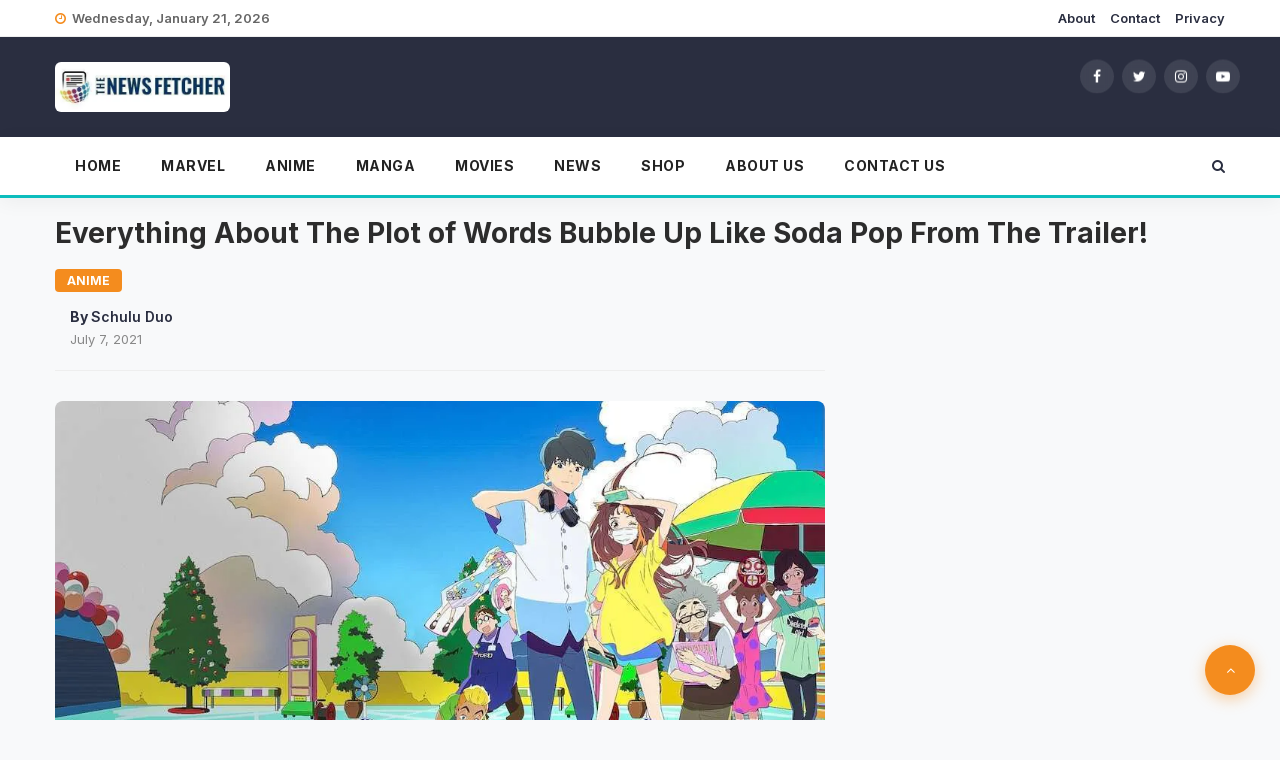

--- FILE ---
content_type: text/html; charset=UTF-8
request_url: https://thenewsfetcher.com/plot-of-words-bubble-up-like-soda-pop-trailer/
body_size: 24596
content:
<!doctype html><html lang="en-US"><head><script data-no-optimize="1">var litespeed_docref=sessionStorage.getItem("litespeed_docref");litespeed_docref&&(Object.defineProperty(document,"referrer",{get:function(){return litespeed_docref}}),sessionStorage.removeItem("litespeed_docref"));</script> <meta charset="UTF-8"><meta name="viewport" content="width=device-width, initial-scale=1"><link rel="profile" href="https://gmpg.org/xfn/11"><link rel="preconnect" href="https://fonts.googleapis.com"><link rel="preconnect" href="https://fonts.gstatic.com" crossorigin><meta name='robots' content='index, follow, max-image-preview:large, max-snippet:-1, max-video-preview:-1' /><title>Everything About The Plot of Words Bubble Up Like Soda Pop From The Trailer!</title><meta name="description" content="The trailer for Words Bubble Up Like Soda Pop was released on the 22nd of June 2021. And we can&#039;t stop raving over it! The movie exudes an" /><link rel="canonical" href="https://thenewsfetcher.com/plot-of-words-bubble-up-like-soda-pop-trailer/" /><meta property="og:locale" content="en_US" /><meta property="og:type" content="article" /><meta property="og:title" content="Everything About The Plot of Words Bubble Up Like Soda Pop From The Trailer!" /><meta property="og:description" content="The trailer for Words Bubble Up Like Soda Pop was released on the 22nd of June 2021. And we can&#039;t stop raving over it! The movie exudes an" /><meta property="og:url" content="https://thenewsfetcher.com/plot-of-words-bubble-up-like-soda-pop-trailer/" /><meta property="og:site_name" content="The News Fetcher" /><meta property="article:publisher" content="https://fb.com/thenewsfetcher" /><meta property="article:published_time" content="2021-07-07T19:17:38+00:00" /><meta property="article:modified_time" content="2021-07-23T09:36:28+00:00" /><meta property="og:image" content="https://thenewsfetcher.com/wp-content/uploads/2021/07/AAAABfQT54sbyYPOgZIn09j3-HoGIqC08WIsuxBQT32nkrQHhFzeQ5f-Tu8YQ0CX7xzrLssyuX-PTXtgH8XWV3ZQz-lkEUNH.jpg" /><meta property="og:image:width" content="1024" /><meta property="og:image:height" content="576" /><meta property="og:image:type" content="image/jpeg" /><meta name="author" content="Schulu Duo" /><meta name="twitter:card" content="summary_large_image" /><meta name="twitter:creator" content="@thenewsfetcher" /><meta name="twitter:site" content="@thenewsfetcher" /><meta name="twitter:label1" content="Written by" /><meta name="twitter:data1" content="Schulu Duo" /><meta name="twitter:label2" content="Est. reading time" /><meta name="twitter:data2" content="3 minutes" /> <script type="application/ld+json" class="yoast-schema-graph">{"@context":"https://schema.org","@graph":[{"@type":"NewsArticle","@id":"https://thenewsfetcher.com/plot-of-words-bubble-up-like-soda-pop-trailer/#article","isPartOf":{"@id":"https://thenewsfetcher.com/plot-of-words-bubble-up-like-soda-pop-trailer/"},"author":{"name":"Schulu Duo","@id":"https://thenewsfetcher.com/#/schema/person/2123fa15c14b92bd66968c362c06a837"},"headline":"Everything About The Plot of Words Bubble Up Like Soda Pop From The Trailer!","datePublished":"2021-07-07T19:17:38+00:00","dateModified":"2021-07-23T09:36:28+00:00","mainEntityOfPage":{"@id":"https://thenewsfetcher.com/plot-of-words-bubble-up-like-soda-pop-trailer/"},"wordCount":397,"commentCount":0,"publisher":{"@id":"https://thenewsfetcher.com/#organization"},"image":{"@id":"https://thenewsfetcher.com/plot-of-words-bubble-up-like-soda-pop-trailer/#primaryimage"},"thumbnailUrl":"https://thenewsfetcher.com/wp-content/uploads/2021/07/AAAABfQT54sbyYPOgZIn09j3-HoGIqC08WIsuxBQT32nkrQHhFzeQ5f-Tu8YQ0CX7xzrLssyuX-PTXtgH8XWV3ZQz-lkEUNH.jpg","keywords":["Netflix anime","Netflix anime movies","Words Bubble Up Like Soda Pop"],"articleSection":["Anime"],"inLanguage":"en-US","potentialAction":[{"@type":"CommentAction","name":"Comment","target":["https://thenewsfetcher.com/plot-of-words-bubble-up-like-soda-pop-trailer/#respond"]}],"copyrightYear":"2021","copyrightHolder":{"@id":"https://thenewsfetcher.com/#organization"}},{"@type":"WebPage","@id":"https://thenewsfetcher.com/plot-of-words-bubble-up-like-soda-pop-trailer/","url":"https://thenewsfetcher.com/plot-of-words-bubble-up-like-soda-pop-trailer/","name":"Everything About The Plot of Words Bubble Up Like Soda Pop From The Trailer!","isPartOf":{"@id":"https://thenewsfetcher.com/#website"},"primaryImageOfPage":{"@id":"https://thenewsfetcher.com/plot-of-words-bubble-up-like-soda-pop-trailer/#primaryimage"},"image":{"@id":"https://thenewsfetcher.com/plot-of-words-bubble-up-like-soda-pop-trailer/#primaryimage"},"thumbnailUrl":"https://thenewsfetcher.com/wp-content/uploads/2021/07/AAAABfQT54sbyYPOgZIn09j3-HoGIqC08WIsuxBQT32nkrQHhFzeQ5f-Tu8YQ0CX7xzrLssyuX-PTXtgH8XWV3ZQz-lkEUNH.jpg","datePublished":"2021-07-07T19:17:38+00:00","dateModified":"2021-07-23T09:36:28+00:00","description":"The trailer for Words Bubble Up Like Soda Pop was released on the 22nd of June 2021. And we can't stop raving over it! The movie exudes an","breadcrumb":{"@id":"https://thenewsfetcher.com/plot-of-words-bubble-up-like-soda-pop-trailer/#breadcrumb"},"inLanguage":"en-US","potentialAction":[{"@type":"ReadAction","target":["https://thenewsfetcher.com/plot-of-words-bubble-up-like-soda-pop-trailer/"]}]},{"@type":"ImageObject","inLanguage":"en-US","@id":"https://thenewsfetcher.com/plot-of-words-bubble-up-like-soda-pop-trailer/#primaryimage","url":"https://thenewsfetcher.com/wp-content/uploads/2021/07/AAAABfQT54sbyYPOgZIn09j3-HoGIqC08WIsuxBQT32nkrQHhFzeQ5f-Tu8YQ0CX7xzrLssyuX-PTXtgH8XWV3ZQz-lkEUNH.jpg","contentUrl":"https://thenewsfetcher.com/wp-content/uploads/2021/07/AAAABfQT54sbyYPOgZIn09j3-HoGIqC08WIsuxBQT32nkrQHhFzeQ5f-Tu8YQ0CX7xzrLssyuX-PTXtgH8XWV3ZQz-lkEUNH.jpg","width":1024,"height":576,"caption":"Words Pop Up Like Soda Pop"},{"@type":"BreadcrumbList","@id":"https://thenewsfetcher.com/plot-of-words-bubble-up-like-soda-pop-trailer/#breadcrumb","itemListElement":[{"@type":"ListItem","position":1,"name":"Home","item":"https://thenewsfetcher.com/"},{"@type":"ListItem","position":2,"name":"Everything About The Plot of Words Bubble Up Like Soda Pop From The Trailer!"}]},{"@type":"WebSite","@id":"https://thenewsfetcher.com/#website","url":"https://thenewsfetcher.com/","name":"The News Fetcher","description":"Authentic News, Always.","publisher":{"@id":"https://thenewsfetcher.com/#organization"},"alternateName":"News Fetcher","potentialAction":[{"@type":"SearchAction","target":{"@type":"EntryPoint","urlTemplate":"https://thenewsfetcher.com/?s={search_term_string}"},"query-input":{"@type":"PropertyValueSpecification","valueRequired":true,"valueName":"search_term_string"}}],"inLanguage":"en-US"},{"@type":"Organization","@id":"https://thenewsfetcher.com/#organization","name":"The News Fetcher","alternateName":"News Fetcher","url":"https://thenewsfetcher.com/","logo":{"@type":"ImageObject","inLanguage":"en-US","@id":"https://thenewsfetcher.com/#/schema/logo/image/","url":"https://thenewsfetcher.com/wp-content/uploads/2020/09/The-News-Fetcher-9.png","contentUrl":"https://thenewsfetcher.com/wp-content/uploads/2020/09/The-News-Fetcher-9.png","width":500,"height":500,"caption":"The News Fetcher"},"image":{"@id":"https://thenewsfetcher.com/#/schema/logo/image/"},"sameAs":["https://fb.com/thenewsfetcher","https://x.com/thenewsfetcher","https://mastodon.social/@TheNewsFetcher","https://www.instagram.com/thenewsfetcher","https://in.linkedin.com/company/the-news-fetcher1","https://br.pinterest.com/thenewsfetchermedia/","https://www.youtube.com/@TheNewsFetcher","https://internshala.com/company/the-news-fetcher-1657360184/"],"description":"TheNewsFetcher.com is a wholly owned subsidiary of Neoteric Freeform Media LLP. At The News Fetcher we strive to be a reliable, respected, and authentic source of entertainment news and analysis.","email":"thenewsfetcher@gmail.com","telephone":"8527446048","legalName":"Neoteric Freeform Media LLP","foundingDate":"2019-01-07","numberOfEmployees":{"@type":"QuantitativeValue","minValue":"1","maxValue":"10"},"publishingPrinciples":"https://thenewsfetcher.com/publishing-principles/","ownershipFundingInfo":"https://thenewsfetcher.com/ownership-and-funding-information/","actionableFeedbackPolicy":"https://thenewsfetcher.com/verification-and-fact-checking-policy/","correctionsPolicy":"https://thenewsfetcher.com/dmcaremoval/","ethicsPolicy":"https://thenewsfetcher.com/ethics-policy/","diversityPolicy":"https://thenewsfetcher.com/diversification-and-correction-policy/","diversityStaffingReport":"https://thenewsfetcher.com/diversity-staffing-report/"},{"@type":"Person","@id":"https://thenewsfetcher.com/#/schema/person/2123fa15c14b92bd66968c362c06a837","name":"Schulu Duo","description":"I love Netflix documentaries and listening to true crime podcasts. Anything out of the ordinary piques my interest!","sameAs":["https://www.instagram.com/schulu__/","https://www.linkedin.com/in/schulu-duo-b21254196/","https://www.youtube.com/channel/UC8S3aGaKyZKr7T4W9x5Ez6g"],"url":"https://thenewsfetcher.com/author/schulu-duo/"}]}</script> <link rel='dns-prefetch' href='//sdk.cashfree.com' /><link rel='dns-prefetch' href='//www.googletagmanager.com' /><link rel='dns-prefetch' href='//fonts.googleapis.com' /><link rel="alternate" type="application/rss+xml" title="The News Fetcher &raquo; Feed" href="https://thenewsfetcher.com/feed/" /><style id='wp-img-auto-sizes-contain-inline-css'>img:is([sizes=auto i],[sizes^="auto," i]){contain-intrinsic-size:3000px 1500px}
/*# sourceURL=wp-img-auto-sizes-contain-inline-css */</style><style id="litespeed-ccss">:root{--wp-block-synced-color:#7a00df;--wp-block-synced-color--rgb:122,0,223;--wp-bound-block-color:var(--wp-block-synced-color);--wp-editor-canvas-background:#ddd;--wp-admin-theme-color:#007cba;--wp-admin-theme-color--rgb:0,124,186;--wp-admin-theme-color-darker-10:#006ba1;--wp-admin-theme-color-darker-10--rgb:0,107,160.5;--wp-admin-theme-color-darker-20:#005a87;--wp-admin-theme-color-darker-20--rgb:0,90,135;--wp-admin-border-width-focus:2px}:root{--wp--preset--font-size--normal:16px;--wp--preset--font-size--huge:42px}.screen-reader-text{border:0;clip-path:inset(50%);height:1px;margin:-1px;overflow:hidden;padding:0;position:absolute;width:1px;word-wrap:normal!important}.screen-reader-text{clip:rect(1px,1px,1px,1px);word-wrap:normal!important;border:0;clip-path:inset(50%);height:1px;margin:-1px;overflow:hidden;overflow-wrap:normal!important;padding:0;position:absolute!important;width:1px}:root{--wp--preset--aspect-ratio--square:1;--wp--preset--aspect-ratio--4-3:4/3;--wp--preset--aspect-ratio--3-4:3/4;--wp--preset--aspect-ratio--3-2:3/2;--wp--preset--aspect-ratio--2-3:2/3;--wp--preset--aspect-ratio--16-9:16/9;--wp--preset--aspect-ratio--9-16:9/16;--wp--preset--color--black:#000000;--wp--preset--color--cyan-bluish-gray:#abb8c3;--wp--preset--color--white:#ffffff;--wp--preset--color--pale-pink:#f78da7;--wp--preset--color--vivid-red:#cf2e2e;--wp--preset--color--luminous-vivid-orange:#ff6900;--wp--preset--color--luminous-vivid-amber:#fcb900;--wp--preset--color--light-green-cyan:#7bdcb5;--wp--preset--color--vivid-green-cyan:#00d084;--wp--preset--color--pale-cyan-blue:#8ed1fc;--wp--preset--color--vivid-cyan-blue:#0693e3;--wp--preset--color--vivid-purple:#9b51e0;--wp--preset--gradient--vivid-cyan-blue-to-vivid-purple:linear-gradient(135deg,rgb(6,147,227) 0%,rgb(155,81,224) 100%);--wp--preset--gradient--light-green-cyan-to-vivid-green-cyan:linear-gradient(135deg,rgb(122,220,180) 0%,rgb(0,208,130) 100%);--wp--preset--gradient--luminous-vivid-amber-to-luminous-vivid-orange:linear-gradient(135deg,rgb(252,185,0) 0%,rgb(255,105,0) 100%);--wp--preset--gradient--luminous-vivid-orange-to-vivid-red:linear-gradient(135deg,rgb(255,105,0) 0%,rgb(207,46,46) 100%);--wp--preset--gradient--very-light-gray-to-cyan-bluish-gray:linear-gradient(135deg,rgb(238,238,238) 0%,rgb(169,184,195) 100%);--wp--preset--gradient--cool-to-warm-spectrum:linear-gradient(135deg,rgb(74,234,220) 0%,rgb(151,120,209) 20%,rgb(207,42,186) 40%,rgb(238,44,130) 60%,rgb(251,105,98) 80%,rgb(254,248,76) 100%);--wp--preset--gradient--blush-light-purple:linear-gradient(135deg,rgb(255,206,236) 0%,rgb(152,150,240) 100%);--wp--preset--gradient--blush-bordeaux:linear-gradient(135deg,rgb(254,205,165) 0%,rgb(254,45,45) 50%,rgb(107,0,62) 100%);--wp--preset--gradient--luminous-dusk:linear-gradient(135deg,rgb(255,203,112) 0%,rgb(199,81,192) 50%,rgb(65,88,208) 100%);--wp--preset--gradient--pale-ocean:linear-gradient(135deg,rgb(255,245,203) 0%,rgb(182,227,212) 50%,rgb(51,167,181) 100%);--wp--preset--gradient--electric-grass:linear-gradient(135deg,rgb(202,248,128) 0%,rgb(113,206,126) 100%);--wp--preset--gradient--midnight:linear-gradient(135deg,rgb(2,3,129) 0%,rgb(40,116,252) 100%);--wp--preset--font-size--small:13px;--wp--preset--font-size--medium:20px;--wp--preset--font-size--large:36px;--wp--preset--font-size--x-large:42px;--wp--preset--spacing--20:0.44rem;--wp--preset--spacing--30:0.67rem;--wp--preset--spacing--40:1rem;--wp--preset--spacing--50:1.5rem;--wp--preset--spacing--60:2.25rem;--wp--preset--spacing--70:3.38rem;--wp--preset--spacing--80:5.06rem;--wp--preset--shadow--natural:6px 6px 9px rgba(0, 0, 0, 0.2);--wp--preset--shadow--deep:12px 12px 50px rgba(0, 0, 0, 0.4);--wp--preset--shadow--sharp:6px 6px 0px rgba(0, 0, 0, 0.2);--wp--preset--shadow--outlined:6px 6px 0px -3px rgb(255, 255, 255), 6px 6px rgb(0, 0, 0);--wp--preset--shadow--crisp:6px 6px 0px rgb(0, 0, 0)}:root{--woocommerce:#720eec;--wc-green:#7ad03a;--wc-red:#a00;--wc-orange:#ffba00;--wc-blue:#2ea2cc;--wc-primary:#720eec;--wc-primary-text:#fcfbfe;--wc-secondary:#e9e6ed;--wc-secondary-text:#515151;--wc-highlight:#958e09;--wc-highligh-text:white;--wc-content-bg:#fff;--wc-subtext:#767676;--wc-form-border-color:rgba(32, 7, 7, 0.8);--wc-form-border-radius:4px;--wc-form-border-width:1px}@media only screen and (max-width:768px){:root{--woocommerce:#720eec;--wc-green:#7ad03a;--wc-red:#a00;--wc-orange:#ffba00;--wc-blue:#2ea2cc;--wc-primary:#720eec;--wc-primary-text:#fcfbfe;--wc-secondary:#e9e6ed;--wc-secondary-text:#515151;--wc-highlight:#958e09;--wc-highligh-text:white;--wc-content-bg:#fff;--wc-subtext:#767676;--wc-form-border-color:rgba(32, 7, 7, 0.8);--wc-form-border-radius:4px;--wc-form-border-width:1px}}:root{--woocommerce:#720eec;--wc-green:#7ad03a;--wc-red:#a00;--wc-orange:#ffba00;--wc-blue:#2ea2cc;--wc-primary:#720eec;--wc-primary-text:#fcfbfe;--wc-secondary:#e9e6ed;--wc-secondary-text:#515151;--wc-highlight:#958e09;--wc-highligh-text:white;--wc-content-bg:#fff;--wc-subtext:#767676;--wc-form-border-color:rgba(32, 7, 7, 0.8);--wc-form-border-radius:4px;--wc-form-border-width:1px}.screen-reader-text{clip:rect(1px,1px,1px,1px);height:1px;overflow:hidden;position:absolute!important;width:1px;word-wrap:normal!important}:root{--blue:#007bff;--indigo:#6610f2;--purple:#6f42c1;--pink:#e83e8c;--red:#dc3545;--orange:#fd7e14;--yellow:#ffc107;--green:#28a745;--teal:#20c997;--cyan:#17a2b8;--white:#fff;--gray:#6c757d;--gray-dark:#343a40;--primary:#007bff;--secondary:#6c757d;--success:#28a745;--info:#17a2b8;--warning:#ffc107;--danger:#dc3545;--light:#f8f9fa;--dark:#343a40;--breakpoint-xs:0;--breakpoint-sm:576px;--breakpoint-md:768px;--breakpoint-lg:992px;--breakpoint-xl:1200px;--font-family-sans-serif:-apple-system,BlinkMacSystemFont,"Segoe UI",Roboto,"Helvetica Neue",Arial,"Noto Sans",sans-serif,"Apple Color Emoji","Segoe UI Emoji","Segoe UI Symbol","Noto Color Emoji";--font-family-monospace:SFMono-Regular,Menlo,Monaco,Consolas,"Liberation Mono","Courier New",monospace}*,::after,::before{box-sizing:border-box}html{font-family:sans-serif;line-height:1.15;-webkit-text-size-adjust:100%}article,aside,header,main,nav,section{display:block}body{margin:0;font-family:-apple-system,BlinkMacSystemFont,"Segoe UI",Roboto,"Helvetica Neue",Arial,"Noto Sans",sans-serif,"Apple Color Emoji","Segoe UI Emoji","Segoe UI Symbol","Noto Color Emoji";font-size:1rem;font-weight:400;line-height:1.5;color:#212529;text-align:left;background-color:#fff}h1{margin-top:0;margin-bottom:.5rem}p{margin-top:0;margin-bottom:1rem}ul{margin-top:0;margin-bottom:1rem}a{color:#007bff;text-decoration:none;background-color:#fff0}img{vertical-align:middle;border-style:none}label{display:inline-block;margin-bottom:.5rem}input{margin:0;font-family:inherit;font-size:inherit;line-height:inherit}input{overflow:visible}input[type=checkbox]{box-sizing:border-box;padding:0}::-webkit-file-upload-button{font:inherit;-webkit-appearance:button}h1{margin-bottom:.5rem;font-weight:500;line-height:1.2}h1{font-size:2.5rem}.container{width:100%;padding-right:15px;padding-left:15px;margin-right:auto;margin-left:auto}@media (min-width:576px){.container{max-width:540px}}@media (min-width:768px){.container{max-width:720px}}@media (min-width:992px){.container{max-width:960px}}@media (min-width:1200px){.container{max-width:1140px}}@media (min-width:576px){.container{max-width:540px}}@media (min-width:768px){.container{max-width:720px}}@media (min-width:992px){.container{max-width:960px}}@media (min-width:1200px){.container{max-width:1140px}}.row{display:-ms-flexbox;display:flex;-ms-flex-wrap:wrap;flex-wrap:wrap;margin-right:-15px;margin-left:-15px}.col-12,.col-4,.col-8,.col-lg-4,.col-lg-8,.col-md-4,.col-md-6,.col-md-8{position:relative;width:100%;padding-right:15px;padding-left:15px}.col-4{-ms-flex:0 0 33.333333%;flex:0 0 33.333333%;max-width:33.333333%}.col-8{-ms-flex:0 0 66.666667%;flex:0 0 66.666667%;max-width:66.666667%}.col-12{-ms-flex:0 0 100%;flex:0 0 100%;max-width:100%}@media (min-width:768px){.col-md-4{-ms-flex:0 0 33.333333%;flex:0 0 33.333333%;max-width:33.333333%}.col-md-6{-ms-flex:0 0 50%;flex:0 0 50%;max-width:50%}.col-md-8{-ms-flex:0 0 66.666667%;flex:0 0 66.666667%;max-width:66.666667%}}@media (min-width:992px){.col-lg-4{-ms-flex:0 0 33.333333%;flex:0 0 33.333333%;max-width:33.333333%}.col-lg-8{-ms-flex:0 0 66.666667%;flex:0 0 66.666667%;max-width:66.666667%}}.d-none{display:none!important}@media (min-width:992px){.d-lg-none{display:none!important}.d-lg-block{display:block!important}}.align-items-center{-ms-flex-align:center!important;align-items:center!important}.fa{display:inline-block;font:normal normal normal 14px/1 FontAwesome;font-size:inherit;text-rendering:auto;-webkit-font-smoothing:antialiased;-moz-osx-font-smoothing:grayscale}.fa-search:before{content:""}.fa-clock-o:before{content:""}.fa-twitter:before{content:""}.fa-facebook:before{content:""}.fa-bars:before{content:""}.fa-angle-up:before{content:""}.fa-youtube-play:before{content:""}.fa-instagram:before{content:""}*{margin:0;padding:0;-ms-word-wrap:break-word;word-wrap:break-word}body{font-family:Raleway,sans-serif;font-weight:400;font-size:14px;line-height:22px;color:#040d34;line-height:22px}h1{font-weight:700;margin:0}p{color:#555;margin:0;font-weight:400}ul{list-style:none;margin-bottom:0}a,input{font-weight:600}a{text-decoration:none;border:none;outline:0;border:none}img{max-width:100%;display:block}p{margin:0}.container{max-width:1200px}.blog-section a{word-wrap:anywhere}html{line-height:1.15;-webkit-text-size-adjust:100%}ul,ul li{margin:0;padding:0}body{margin:0}main{display:block}h1{font-size:2em;margin:.67em 0}a{background-color:#fff0}img{border-style:none}input{font-family:inherit;font-size:100%;line-height:1.15;margin:0}input{overflow:visible}[type=checkbox]{box-sizing:border-box;padding:0}::-webkit-file-upload-button{-webkit-appearance:button;font:inherit}*,::after,::before{box-sizing:inherit}html{box-sizing:border-box}body,input{color:#333}h1{clear:both}i{font-style:italic}body{background:#fff}ul{margin:0 0 1.5em 3em}ul{list-style:disc}img{height:auto;max-width:100%}a{color:#4169e1}a:visited{color:purple}a{color:#0cbdbd}.entry-content{margin:1.5em 0 0}.custom-logo-link{display:inline-block}.screen-reader-text{border:0;clip:rect(1px,1px,1px,1px);clip-path:inset(50%);height:1px;margin:-1px;overflow:hidden;padding:0;position:absolute!important;width:1px;word-wrap:normal!important}body{font-family:"Inter",sans-serif;color:#2c2c2c;background-color:#f8f9fa;line-height:1.6;margin:0;padding:0;-webkit-font-smoothing:antialiased}html{scroll-behavior:smooth}img{max-width:100%;height:auto;vertical-align:middle;border-radius:6px}a{color:#2A2E40;text-decoration:none}.topbar{padding:8px 0;background:#fff;border-bottom:1px solid #eee;font-size:13px}.top-date{font-weight:600;color:#666;display:flex;align-items:center}.top-date i{color:#F48C1E;margin-right:6px}.top-right ul{text-align:right;margin:0;padding:0}.top-right ul li{display:inline-block;margin-left:15px}.header-inner{padding:25px 0;background:#2A2E40}.logo{display:flex;align-items:center;height:100%}.custom-logo-link img,.logo img{max-height:50px;width:auto;object-fit:contain}.social-widget{position:absolute;right:0;top:50%;transform:translateY(-50%)}.social-icons li{display:inline-block;margin-left:8px}.social-icons li a{display:flex;justify-content:center;align-items:center;width:34px;height:34px;background:rgb(255 255 255/.1);color:#fff;border-radius:50%;font-size:14px;backdrop-filter:blur(4px)}.main-menu{background:rgb(255 255 255/.95);border-bottom:3px solid #0CBDBD;box-shadow:0 4px 20px rgb(0 0 0/.05);position:sticky;top:0;z-index:1000;backdrop-filter:blur(10px)}.main-navigation{display:flex;align-items:center;justify-content:space-between}.main-navigation ul{margin:0;padding:0;list-style:none;display:flex}.main-navigation ul li{position:relative}.main-navigation ul li a{color:#222;display:block;padding:18px 20px;font-weight:700;font-size:14px;text-transform:uppercase;letter-spacing:.5px}.entry-content p{font-size:19px!important;line-height:1.8!important;color:#333;margin-bottom:1.5em}.hemila-sidebar{position:sticky;top:90px}.entry-header{margin-bottom:30px}.scroll-top a{position:fixed;bottom:25px;right:25px;background:#F48C1E;color:#fff;width:50px;height:50px;line-height:50px;text-align:center;border-radius:50%;z-index:999;box-shadow:0 4px 15px rgb(244 140 30/.4)}.site-main h1:not(.custom-hero-title),.entry-header h1:not(.custom-hero-title),h1.entry-title:not(.custom-hero-title){display:none!important}@media (max-width:991px){.custom-logo-link img,.logo img{max-height:35px}.header-inner{padding:15px 0}.main-navigation{display:none;flex-direction:column;align-items:flex-start;position:absolute;top:100%;left:0;width:100%;background:#fff;border-top:2px solid #F48C1E;box-shadow:0 10px 40px rgb(0 0 0/.15)}.main-navigation ul{width:100%;flex-direction:column}.main-navigation ul li{border-bottom:1px solid #f0f0f0;width:100%}.main-navigation ul li a{padding:15px 25px}.header-search-icon,.topbar .top-right{display:none}.topbar{text-align:center}.top-date{justify-content:center}.header-inner .row{display:flex;align-items:center;justify-content:space-between}}@media only screen and (max-width:767px){.top-date{float:none;text-align:center}.top-right{float:none;text-align:center;margin-top:5px}#site-navigation{display:none}.main-menu{padding:15px 0}}.blog-single .entry-content p{font-size:19px!important;line-height:1.7!important;color:#2c2c2c;margin-bottom:1.5em}</style><link rel="preload" data-asynced="1" data-optimized="2" as="style" onload="this.onload=null;this.rel='stylesheet'" href="https://thenewsfetcher.com/wp-content/litespeed/css/c9d5d05894587a101105d2c0bde14791.css?ver=dc0c3" /><script data-optimized="1" type="litespeed/javascript" data-src="https://thenewsfetcher.com/wp-content/plugins/litespeed-cache/assets/js/css_async.min.js"></script> <style id='global-styles-inline-css'>:root{--wp--preset--aspect-ratio--square: 1;--wp--preset--aspect-ratio--4-3: 4/3;--wp--preset--aspect-ratio--3-4: 3/4;--wp--preset--aspect-ratio--3-2: 3/2;--wp--preset--aspect-ratio--2-3: 2/3;--wp--preset--aspect-ratio--16-9: 16/9;--wp--preset--aspect-ratio--9-16: 9/16;--wp--preset--color--black: #000000;--wp--preset--color--cyan-bluish-gray: #abb8c3;--wp--preset--color--white: #ffffff;--wp--preset--color--pale-pink: #f78da7;--wp--preset--color--vivid-red: #cf2e2e;--wp--preset--color--luminous-vivid-orange: #ff6900;--wp--preset--color--luminous-vivid-amber: #fcb900;--wp--preset--color--light-green-cyan: #7bdcb5;--wp--preset--color--vivid-green-cyan: #00d084;--wp--preset--color--pale-cyan-blue: #8ed1fc;--wp--preset--color--vivid-cyan-blue: #0693e3;--wp--preset--color--vivid-purple: #9b51e0;--wp--preset--gradient--vivid-cyan-blue-to-vivid-purple: linear-gradient(135deg,rgb(6,147,227) 0%,rgb(155,81,224) 100%);--wp--preset--gradient--light-green-cyan-to-vivid-green-cyan: linear-gradient(135deg,rgb(122,220,180) 0%,rgb(0,208,130) 100%);--wp--preset--gradient--luminous-vivid-amber-to-luminous-vivid-orange: linear-gradient(135deg,rgb(252,185,0) 0%,rgb(255,105,0) 100%);--wp--preset--gradient--luminous-vivid-orange-to-vivid-red: linear-gradient(135deg,rgb(255,105,0) 0%,rgb(207,46,46) 100%);--wp--preset--gradient--very-light-gray-to-cyan-bluish-gray: linear-gradient(135deg,rgb(238,238,238) 0%,rgb(169,184,195) 100%);--wp--preset--gradient--cool-to-warm-spectrum: linear-gradient(135deg,rgb(74,234,220) 0%,rgb(151,120,209) 20%,rgb(207,42,186) 40%,rgb(238,44,130) 60%,rgb(251,105,98) 80%,rgb(254,248,76) 100%);--wp--preset--gradient--blush-light-purple: linear-gradient(135deg,rgb(255,206,236) 0%,rgb(152,150,240) 100%);--wp--preset--gradient--blush-bordeaux: linear-gradient(135deg,rgb(254,205,165) 0%,rgb(254,45,45) 50%,rgb(107,0,62) 100%);--wp--preset--gradient--luminous-dusk: linear-gradient(135deg,rgb(255,203,112) 0%,rgb(199,81,192) 50%,rgb(65,88,208) 100%);--wp--preset--gradient--pale-ocean: linear-gradient(135deg,rgb(255,245,203) 0%,rgb(182,227,212) 50%,rgb(51,167,181) 100%);--wp--preset--gradient--electric-grass: linear-gradient(135deg,rgb(202,248,128) 0%,rgb(113,206,126) 100%);--wp--preset--gradient--midnight: linear-gradient(135deg,rgb(2,3,129) 0%,rgb(40,116,252) 100%);--wp--preset--font-size--small: 13px;--wp--preset--font-size--medium: 20px;--wp--preset--font-size--large: 36px;--wp--preset--font-size--x-large: 42px;--wp--preset--spacing--20: 0.44rem;--wp--preset--spacing--30: 0.67rem;--wp--preset--spacing--40: 1rem;--wp--preset--spacing--50: 1.5rem;--wp--preset--spacing--60: 2.25rem;--wp--preset--spacing--70: 3.38rem;--wp--preset--spacing--80: 5.06rem;--wp--preset--shadow--natural: 6px 6px 9px rgba(0, 0, 0, 0.2);--wp--preset--shadow--deep: 12px 12px 50px rgba(0, 0, 0, 0.4);--wp--preset--shadow--sharp: 6px 6px 0px rgba(0, 0, 0, 0.2);--wp--preset--shadow--outlined: 6px 6px 0px -3px rgb(255, 255, 255), 6px 6px rgb(0, 0, 0);--wp--preset--shadow--crisp: 6px 6px 0px rgb(0, 0, 0);}:where(.is-layout-flex){gap: 0.5em;}:where(.is-layout-grid){gap: 0.5em;}body .is-layout-flex{display: flex;}.is-layout-flex{flex-wrap: wrap;align-items: center;}.is-layout-flex > :is(*, div){margin: 0;}body .is-layout-grid{display: grid;}.is-layout-grid > :is(*, div){margin: 0;}:where(.wp-block-columns.is-layout-flex){gap: 2em;}:where(.wp-block-columns.is-layout-grid){gap: 2em;}:where(.wp-block-post-template.is-layout-flex){gap: 1.25em;}:where(.wp-block-post-template.is-layout-grid){gap: 1.25em;}.has-black-color{color: var(--wp--preset--color--black) !important;}.has-cyan-bluish-gray-color{color: var(--wp--preset--color--cyan-bluish-gray) !important;}.has-white-color{color: var(--wp--preset--color--white) !important;}.has-pale-pink-color{color: var(--wp--preset--color--pale-pink) !important;}.has-vivid-red-color{color: var(--wp--preset--color--vivid-red) !important;}.has-luminous-vivid-orange-color{color: var(--wp--preset--color--luminous-vivid-orange) !important;}.has-luminous-vivid-amber-color{color: var(--wp--preset--color--luminous-vivid-amber) !important;}.has-light-green-cyan-color{color: var(--wp--preset--color--light-green-cyan) !important;}.has-vivid-green-cyan-color{color: var(--wp--preset--color--vivid-green-cyan) !important;}.has-pale-cyan-blue-color{color: var(--wp--preset--color--pale-cyan-blue) !important;}.has-vivid-cyan-blue-color{color: var(--wp--preset--color--vivid-cyan-blue) !important;}.has-vivid-purple-color{color: var(--wp--preset--color--vivid-purple) !important;}.has-black-background-color{background-color: var(--wp--preset--color--black) !important;}.has-cyan-bluish-gray-background-color{background-color: var(--wp--preset--color--cyan-bluish-gray) !important;}.has-white-background-color{background-color: var(--wp--preset--color--white) !important;}.has-pale-pink-background-color{background-color: var(--wp--preset--color--pale-pink) !important;}.has-vivid-red-background-color{background-color: var(--wp--preset--color--vivid-red) !important;}.has-luminous-vivid-orange-background-color{background-color: var(--wp--preset--color--luminous-vivid-orange) !important;}.has-luminous-vivid-amber-background-color{background-color: var(--wp--preset--color--luminous-vivid-amber) !important;}.has-light-green-cyan-background-color{background-color: var(--wp--preset--color--light-green-cyan) !important;}.has-vivid-green-cyan-background-color{background-color: var(--wp--preset--color--vivid-green-cyan) !important;}.has-pale-cyan-blue-background-color{background-color: var(--wp--preset--color--pale-cyan-blue) !important;}.has-vivid-cyan-blue-background-color{background-color: var(--wp--preset--color--vivid-cyan-blue) !important;}.has-vivid-purple-background-color{background-color: var(--wp--preset--color--vivid-purple) !important;}.has-black-border-color{border-color: var(--wp--preset--color--black) !important;}.has-cyan-bluish-gray-border-color{border-color: var(--wp--preset--color--cyan-bluish-gray) !important;}.has-white-border-color{border-color: var(--wp--preset--color--white) !important;}.has-pale-pink-border-color{border-color: var(--wp--preset--color--pale-pink) !important;}.has-vivid-red-border-color{border-color: var(--wp--preset--color--vivid-red) !important;}.has-luminous-vivid-orange-border-color{border-color: var(--wp--preset--color--luminous-vivid-orange) !important;}.has-luminous-vivid-amber-border-color{border-color: var(--wp--preset--color--luminous-vivid-amber) !important;}.has-light-green-cyan-border-color{border-color: var(--wp--preset--color--light-green-cyan) !important;}.has-vivid-green-cyan-border-color{border-color: var(--wp--preset--color--vivid-green-cyan) !important;}.has-pale-cyan-blue-border-color{border-color: var(--wp--preset--color--pale-cyan-blue) !important;}.has-vivid-cyan-blue-border-color{border-color: var(--wp--preset--color--vivid-cyan-blue) !important;}.has-vivid-purple-border-color{border-color: var(--wp--preset--color--vivid-purple) !important;}.has-vivid-cyan-blue-to-vivid-purple-gradient-background{background: var(--wp--preset--gradient--vivid-cyan-blue-to-vivid-purple) !important;}.has-light-green-cyan-to-vivid-green-cyan-gradient-background{background: var(--wp--preset--gradient--light-green-cyan-to-vivid-green-cyan) !important;}.has-luminous-vivid-amber-to-luminous-vivid-orange-gradient-background{background: var(--wp--preset--gradient--luminous-vivid-amber-to-luminous-vivid-orange) !important;}.has-luminous-vivid-orange-to-vivid-red-gradient-background{background: var(--wp--preset--gradient--luminous-vivid-orange-to-vivid-red) !important;}.has-very-light-gray-to-cyan-bluish-gray-gradient-background{background: var(--wp--preset--gradient--very-light-gray-to-cyan-bluish-gray) !important;}.has-cool-to-warm-spectrum-gradient-background{background: var(--wp--preset--gradient--cool-to-warm-spectrum) !important;}.has-blush-light-purple-gradient-background{background: var(--wp--preset--gradient--blush-light-purple) !important;}.has-blush-bordeaux-gradient-background{background: var(--wp--preset--gradient--blush-bordeaux) !important;}.has-luminous-dusk-gradient-background{background: var(--wp--preset--gradient--luminous-dusk) !important;}.has-pale-ocean-gradient-background{background: var(--wp--preset--gradient--pale-ocean) !important;}.has-electric-grass-gradient-background{background: var(--wp--preset--gradient--electric-grass) !important;}.has-midnight-gradient-background{background: var(--wp--preset--gradient--midnight) !important;}.has-small-font-size{font-size: var(--wp--preset--font-size--small) !important;}.has-medium-font-size{font-size: var(--wp--preset--font-size--medium) !important;}.has-large-font-size{font-size: var(--wp--preset--font-size--large) !important;}.has-x-large-font-size{font-size: var(--wp--preset--font-size--x-large) !important;}
/*# sourceURL=global-styles-inline-css */</style><style id='classic-theme-styles-inline-css'>/*! This file is auto-generated */
.wp-block-button__link{color:#fff;background-color:#32373c;border-radius:9999px;box-shadow:none;text-decoration:none;padding:calc(.667em + 2px) calc(1.333em + 2px);font-size:1.125em}.wp-block-file__button{background:#32373c;color:#fff;text-decoration:none}
/*# sourceURL=/wp-includes/css/classic-themes.min.css */</style><style id='woocommerce-inline-inline-css'>.woocommerce form .form-row .required { visibility: visible; }
/*# sourceURL=woocommerce-inline-inline-css */</style><style id='ez-toc-inline-css'>div#ez-toc-container .ez-toc-title {font-size: 120%;}div#ez-toc-container .ez-toc-title {font-weight: 500;}div#ez-toc-container ul li , div#ez-toc-container ul li a {font-size: 95%;}div#ez-toc-container ul li , div#ez-toc-container ul li a {font-weight: 500;}div#ez-toc-container nav ul ul li {font-size: 90%;}.ez-toc-box-title {font-weight: bold; margin-bottom: 10px; text-align: center; text-transform: uppercase; letter-spacing: 1px; color: #666; padding-bottom: 5px;position:absolute;top:-4%;left:5%;background-color: inherit;transition: top 0.3s ease;}.ez-toc-box-title.toc-closed {top:-25%;}
.ez-toc-container-direction {direction: ltr;}.ez-toc-counter ul{counter-reset: item ;}.ez-toc-counter nav ul li a::before {content: counters(item, '.', decimal) '. ';display: inline-block;counter-increment: item;flex-grow: 0;flex-shrink: 0;margin-right: .2em; float: left; }.ez-toc-widget-direction {direction: ltr;}.ez-toc-widget-container ul{counter-reset: item ;}.ez-toc-widget-container nav ul li a::before {content: counters(item, '.', decimal) '. ';display: inline-block;counter-increment: item;flex-grow: 0;flex-shrink: 0;margin-right: .2em; float: left; }
/*# sourceURL=ez-toc-inline-css */</style> <script type="litespeed/javascript" data-src="https://thenewsfetcher.com/wp-includes/js/jquery/jquery.min.js" id="jquery-core-js"></script> <script id="wc-add-to-cart-js-extra" type="litespeed/javascript">var wc_add_to_cart_params={"ajax_url":"/wp-admin/admin-ajax.php","wc_ajax_url":"/?wc-ajax=%%endpoint%%","i18n_view_cart":"View cart","cart_url":"https://thenewsfetcher.com/cart/","is_cart":"","cart_redirect_after_add":"no"}</script> <script id="woocommerce-js-extra" type="litespeed/javascript">var woocommerce_params={"ajax_url":"/wp-admin/admin-ajax.php","wc_ajax_url":"/?wc-ajax=%%endpoint%%","i18n_password_show":"Show password","i18n_password_hide":"Hide password"}</script> 
 <script type="litespeed/javascript" data-src="https://www.googletagmanager.com/gtag/js?id=GT-KDTKGH5" id="google_gtagjs-js"></script> <script id="google_gtagjs-js-after" type="litespeed/javascript">window.dataLayer=window.dataLayer||[];function gtag(){dataLayer.push(arguments)}
gtag("set","linker",{"domains":["thenewsfetcher.com"]});gtag("js",new Date());gtag("set","developer_id.dZTNiMT",!0);gtag("config","GT-KDTKGH5")</script> <meta name="generator" content="Site Kit by Google 1.170.0" />	<noscript><style>.woocommerce-product-gallery{ opacity: 1 !important; }</style></noscript><meta name="google-adsense-platform-account" content="ca-host-pub-2644536267352236"><meta name="google-adsense-platform-domain" content="sitekit.withgoogle.com"><link rel="icon" href="https://thenewsfetcher.com/wp-content/uploads/2024/02/cropped-IMG_9931-32x32.jpeg" sizes="32x32" /><link rel="icon" href="https://thenewsfetcher.com/wp-content/uploads/2024/02/cropped-IMG_9931-192x192.jpeg" sizes="192x192" /><link rel="apple-touch-icon" href="https://thenewsfetcher.com/wp-content/uploads/2024/02/cropped-IMG_9931-180x180.jpeg" /><meta name="msapplication-TileImage" content="https://thenewsfetcher.com/wp-content/uploads/2024/02/cropped-IMG_9931-270x270.jpeg" /></head><body class="wp-singular post-template-default single single-post postid-25498 single-format-standard wp-custom-logo wp-theme-hemila theme-hemila woocommerce-no-js no-sidebar"><a class="skip-link screen-reader-text" href="#content">Skip to content</a><div id="page" class="site"><header id="masthead" class="site-header"><div class="topbar"><div class="container"><div class="row align-items-center"><div class="col-md-6 col-12"><div class="top-date">
<i class="fa fa-clock-o"></i> Wednesday, January 21, 2026</div></div><div class="col-md-6 col-12"><div class="top-right"><ul><li><a href="/about-us">About</a></li><li><a href="/contact-us">Contact</a></li><li><a href="/privacy-policy">Privacy</a></li></ul></div></div></div></div></div><div class="header-inner"><div class="container"><div class="row align-items-center" style="display: flex; align-items: center; justify-content: space-between;"><div class="col-lg-4 col-md-8 col-8"><div class="logo">
<a href="https://thenewsfetcher.com/" class="custom-logo-link" rel="home"><img data-lazyloaded="1" src="[data-uri]" width="420" height="120" data-src="https://thenewsfetcher.com/wp-content/uploads/2021/05/cropped-cropped-The-News-Fetcherr-Logo.jpg.webp" class="custom-logo" alt="The News Fetcher" decoding="async" fetchpriority="high" data-srcset="https://thenewsfetcher.com/wp-content/uploads/2021/05/cropped-cropped-The-News-Fetcherr-Logo.jpg.webp 420w, https://thenewsfetcher.com/wp-content/uploads/2021/05/cropped-cropped-The-News-Fetcherr-Logo-300x86.jpg.webp 300w" data-sizes="(max-width: 420px) 100vw, 420px" /></a></div></div><div class="col-4 d-lg-none" style="text-align: right;">
<label for="mobile-menu-checkbox" class="hemila-mobile-trigger" style="color: #fff; font-size: 24px; cursor: pointer;">
<i class="fa fa-bars"></i>
</label></div><div class="col-lg-8 d-none d-lg-block"><div class="header-right" style="float: right;"><div class="social-widget"><ul class="social-icons"><li><a href="#" aria-label="Facebook"><i class="fa fa-facebook"></i></a></li><li><a href="#" aria-label="Twitter"><i class="fa fa-twitter"></i></a></li><li><a href="#" aria-label="Instagram"><i class="fa fa-instagram"></i></a></li><li><a href="#" aria-label="YouTube"><i class="fa fa-youtube-play"></i></a></li></ul></div></div></div></div></div></div><input type="checkbox" id="mobile-menu-checkbox" style="display: none;"><div class="main-menu"><div class="container"><div class="row"><div class="col-12"><nav id="site-navigation" class="main-navigation"><ul id="primary-menu" class="menu"><li id="menu-item-30493" class="menu-item menu-item-type-custom menu-item-object-custom menu-item-home menu-item-30493"><a href="https://thenewsfetcher.com/">Home</a></li><li id="menu-item-6933" class="menu-item menu-item-type-taxonomy menu-item-object-category menu-item-6933"><a href="https://thenewsfetcher.com/category/marvel/">Marvel</a></li><li id="menu-item-22649" class="menu-item menu-item-type-taxonomy menu-item-object-category current-post-ancestor current-menu-parent current-post-parent menu-item-22649"><a href="https://thenewsfetcher.com/category/anime/">Anime</a></li><li id="menu-item-50788" class="menu-item menu-item-type-taxonomy menu-item-object-category menu-item-50788"><a href="https://thenewsfetcher.com/category/manga/">Manga</a></li><li id="menu-item-50789" class="menu-item menu-item-type-taxonomy menu-item-object-category menu-item-50789"><a href="https://thenewsfetcher.com/category/movies/">Movies</a></li><li id="menu-item-50800" class="menu-item menu-item-type-taxonomy menu-item-object-category menu-item-50800"><a href="https://thenewsfetcher.com/category/news/">News</a></li><li id="menu-item-51574" class="menu-item menu-item-type-post_type menu-item-object-page menu-item-51574"><a href="https://thenewsfetcher.com/shop/">Shop</a></li><li id="menu-item-50790" class="menu-item menu-item-type-post_type menu-item-object-page menu-item-50790"><a href="https://thenewsfetcher.com/about-us/">About Us</a></li><li id="menu-item-6169" class="menu-item menu-item-type-post_type menu-item-object-page menu-item-6169"><a href="https://thenewsfetcher.com/contact-us/">Contact Us</a></li></ul><div class="header-search-icon">
<a href="https://thenewsfetcher.com/?s="><i class="fa fa-search"></i></a></div></nav></div></div></div></div></header><style>/* Make the body text larger and easier to read */
    .blog-single .entry-content p, 
    .blog-single .entry-content li {
        font-size: 19px !important;
        line-height: 1.7 !important;
        color: #2c2c2c; /* Dark gray is easier on eyes than pure black */
        margin-bottom: 1.5em;
    }
    
    /* Make headings inside the article pop */
    .blog-single .entry-content h2 {
        font-size: 28px !important;
        margin-top: 40px;
        margin-bottom: 20px;
        font-weight: 700;
        color: #111;
    }
    
    .blog-single .entry-content h3 {
        font-size: 24px !important;
        margin-top: 30px;
        font-weight: 600;
    }

    /* Style the Previous/Next navigation links */
    .post-navigation .nav-links {
        padding: 20px 0;
        border-top: 1px solid #eee;
        border-bottom: 1px solid #eee;
        margin-top: 30px;
    }</style><div class="hemila-bc"><div class="container"><div class="row"><div class="col-12"><h1 class="bc-title">Everything About The Plot of Words Bubble Up Like Soda Pop From The Trailer!</h1><div class="bc-list"></div></div></div></div></div><section class="blog-section blog-single"><div class="container"><div class="row"><div class="col-lg-8 col-md-8 col-12"><main id="main" class="site-main"><article id="post-25498" class="hemila-single-article post-25498 post type-post status-publish format-standard has-post-thumbnail hentry category-anime tag-netflix-anime tag-netflix-anime-movies tag-words-bubble-up-like-soda-pop"><header class="entry-header" style="margin-bottom: 30px;"><div class="entry-cat" style="margin-bottom: 15px;">
<span style="background: #F48C1E; color: #fff; padding: 4px 12px; font-size: 12px; font-weight: 700; text-transform: uppercase; border-radius: 4px;">
Anime            </span></div><h1 class="entry-title" style="font-size: 34px; font-weight: 800; line-height: 1.3; margin-bottom: 20px; color: #111;">Everything About The Plot of Words Bubble Up Like Soda Pop From The Trailer!</h1><div class="entry-meta" style="display: flex; align-items: center; border-bottom: 1px solid #eee; padding-bottom: 20px; margin-bottom: 30px;"><div class="meta-avatar" style="margin-right: 15px;"></div><div class="meta-info">
<span class="byline" style="display: block; font-weight: 700; font-size: 14px; color: #2A2E40;">
By <a href="https://thenewsfetcher.com/author/schulu-duo/" title="Posts by Schulu Duo" rel="author">Schulu Duo</a>                </span>
<span class="posted-on" style="font-size: 13px; color: #888;">
July 7, 2021                </span></div></div><div class="post-thumbnail" style="margin-bottom: 30px; border-radius: 8px; overflow: hidden;">
<img data-lazyloaded="1" src="[data-uri]" width="1024" height="576" data-src="https://thenewsfetcher.com/wp-content/uploads/2021/07/AAAABfQT54sbyYPOgZIn09j3-HoGIqC08WIsuxBQT32nkrQHhFzeQ5f-Tu8YQ0CX7xzrLssyuX-PTXtgH8XWV3ZQz-lkEUNH.jpg.webp" class="attachment-full size-full wp-post-image" alt="Words Pop Up Like Soda Pop" style="width: 100%; height: auto; display: block;" decoding="async" data-srcset="https://thenewsfetcher.com/wp-content/uploads/2021/07/AAAABfQT54sbyYPOgZIn09j3-HoGIqC08WIsuxBQT32nkrQHhFzeQ5f-Tu8YQ0CX7xzrLssyuX-PTXtgH8XWV3ZQz-lkEUNH.jpg.webp 1024w, https://thenewsfetcher.com/wp-content/uploads/2021/07/AAAABfQT54sbyYPOgZIn09j3-HoGIqC08WIsuxBQT32nkrQHhFzeQ5f-Tu8YQ0CX7xzrLssyuX-PTXtgH8XWV3ZQz-lkEUNH-300x169.jpg.webp 300w, https://thenewsfetcher.com/wp-content/uploads/2021/07/AAAABfQT54sbyYPOgZIn09j3-HoGIqC08WIsuxBQT32nkrQHhFzeQ5f-Tu8YQ0CX7xzrLssyuX-PTXtgH8XWV3ZQz-lkEUNH-768x432.jpg.webp 768w, https://thenewsfetcher.com/wp-content/uploads/2021/07/AAAABfQT54sbyYPOgZIn09j3-HoGIqC08WIsuxBQT32nkrQHhFzeQ5f-Tu8YQ0CX7xzrLssyuX-PTXtgH8XWV3ZQz-lkEUNH-696x392.jpg.webp 696w, https://thenewsfetcher.com/wp-content/uploads/2021/07/AAAABfQT54sbyYPOgZIn09j3-HoGIqC08WIsuxBQT32nkrQHhFzeQ5f-Tu8YQ0CX7xzrLssyuX-PTXtgH8XWV3ZQz-lkEUNH-747x420.jpg.webp 747w" data-sizes="(max-width: 1024px) 100vw, 1024px" /></div></header><div class="entry-content"><p><span style="font-weight: 400;">Netflix has recently announced the release of a new anime movie called </span><b><i>Words Bubble Up Like Soda</i></b> <b><i>Pop. </i></b><span style="font-weight: 400;">This anime movie does look dazzling to the eye and one can easily make out how promising it looks from the trailer. </span></p><p><span style="font-weight: 400;"><span style="color: #ff0000;"><a style="color: #ff0000;" href="https://thenewsfetcher.com/mindblowing-netflix-anime-shows-arriving-this-may/">Netflix has been continuously updating their anime database</a> </span>and giving us the kind of content fans love best! From shows like </span><span style="color: #ff0000;"><a style="color: #ff0000;" href="https://thenewsfetcher.com/plot-synopsis-and-every-detail-of-castlevania-season-4/"><i><span style="font-weight: 400;">Castlevania </span></i></a></span><span style="font-weight: 400;">to </span><span style="color: #ff0000;"><a style="color: #ff0000;" href="https://thenewsfetcher.com/the-black-samurai-yasuke-a-story-of-valour-was-he-real/"><i><span style="font-weight: 400;">Yasuke </span></i></a></span><span style="font-weight: 400;">to </span><i><span style="font-weight: 400;">Great Pretender</span></i><span style="font-weight: 400;">, we&#8217;ve fallen in love with the great anime collection Netflix has to offer.</span></p><p><strong>Must Read: <span style="color: #ff0000;"><a style="color: #ff0000;" href="https://thenewsfetcher.com/great-pretender-season-3-release-date-and-other-details/">Great Pretender Season 3: Release Date and other details</a></span></strong></p><p><span style="font-weight: 400;">Let&#8217;s find out what the new anime movie </span><b><i>Words Bubble Up Like Soda Pop </i></b><span style="font-weight: 400;">has to offer. Furthermore, we&#8217;ll be giving you every detail about its release date, plot, and minor details!</span></p><p><iframe data-lazyloaded="1" src="about:blank" title="Words Bubble Up Like Soda Pop | Trailer | Netflix Anime" width="640" height="360" data-litespeed-src="https://www.youtube.com/embed/EMPnetBr9OM?feature=oembed" frameborder="0" allow="accelerometer; autoplay; clipboard-write; encrypted-media; gyroscope; picture-in-picture; web-share" referrerpolicy="strict-origin-when-cross-origin" allowfullscreen></iframe></p><h3><span style="color: #ff0000;"><span style="font-weight: 400;">About The Anime </span><b><i>Words Bubble Up Like Soda Pop</i></b></span></h3><p><span style="font-weight: 400;"><span style="color: #ff0000;"><a style="color: #ff0000;" href="https://www.imdb.com/title/tt12735338/">This anime movie</a> </span>is the classic tale of a boy and a girl falling in love. However, from what we can deduce from the trailer, the movie doesn&#8217;t look like it&#8217;s filled with romantic clichés. Rather, it has a refreshing feel to it that will pack a punch! </span></p><p><span style="font-weight: 400;">The trailer for </span><b><i>Words Bubble Up Like Soda Pop </i></b><span style="font-weight: 400;">was released on the 22nd of June 2021. And we can&#8217;t stop raving over it! The movie exudes an innovative and creative aesthetic vibe that will sit well with many people. </span></p><figure id="attachment_25499" aria-describedby="caption-attachment-25499" style="width: 300px" class="wp-caption aligncenter"><img data-lazyloaded="1" src="[data-uri]" loading="lazy" decoding="async" class="size-full wp-image-25499" data-src="https://thenewsfetcher.com/wp-content/uploads/2021/07/download-9.jpg.webp" alt="Words Pop Up Like Soda Pop" width="300" height="168" /><figcaption id="caption-attachment-25499" class="wp-caption-text">Cherry and Smile bond over music</figcaption></figure><p><span style="font-weight: 400;">The plot follows the encounter of a boy and a girl who are so introverted and terrible at communication. Though both would prefer not having a conversation, they suddenly find that they share a strong bond through Haiku and music. </span></p><p><img data-lazyloaded="1" src="[data-uri]" loading="lazy" decoding="async" class="aligncenter size-full wp-image-25502" data-src="https://thenewsfetcher.com/wp-content/uploads/2021/07/download-11.jpg.webp" alt="Words Pop Up Like Soda Pop" width="280" height="180" /></p><p><span style="font-weight: 400;">The boy&#8217;s name is Cherry, who retreats into his own world by using headphones. While Smile wears a mask to hide her bunny teeth and braces since she&#8217;s embarrassed to have bunny teeth. The spark between the two starts when they start working at a shop together. </span></p><p><img data-lazyloaded="1" src="[data-uri]" loading="lazy" decoding="async" class="aligncenter size-full wp-image-25501" data-src="https://thenewsfetcher.com/wp-content/uploads/2021/07/download-10.jpg.webp" alt="" width="282" height="179" /></p><p><span style="font-weight: 400;">Shots of a festival and sweet romantic conversations fill the short trailer, which left many fans crying and smiling throughout the roughly one-minute trailer. </span></p><h3><span style="color: #ff0000;"><b><i>Words Bubble Up Like Soda Pop </i></b><span style="font-weight: 400;">Release Date</span></span></h3><p><span style="font-weight: 400;">This anime movie will be released on the 22nd of July 2021 on<span style="color: #ff0000;"><a style="color: #ff0000;" href="https://www.netflix.com/title/81400497"> Netflix</a></span>. </span></p><p>&nbsp;</p></div><footer class="entry-footer" style="margin-top: 50px;"><div class="entry-tags" style="margin-bottom: 30px;">
<span style="font-weight:700; color:#222;">Tags: </span> <a href="https://thenewsfetcher.com/tag/netflix-anime/" rel="tag">Netflix anime</a>, <a href="https://thenewsfetcher.com/tag/netflix-anime-movies/" rel="tag">Netflix anime movies</a>, <a href="https://thenewsfetcher.com/tag/words-bubble-up-like-soda-pop/" rel="tag">Words Bubble Up Like Soda Pop</a></div><div class="news-share-box" style="padding: 20px; background: #fdfdfd; border: 1px solid #eee; border-radius: 6px; margin-bottom: 40px;"><h4 style="font-size: 16px; font-weight: 800; margin: 0 0 15px; text-transform: uppercase;">Share this story</h4><div class="share-links" style="display: flex; gap: 10px;">
<a href="https://www.facebook.com/sharer/sharer.php?u=https://thenewsfetcher.com/plot-of-words-bubble-up-like-soda-pop-trailer/" target="_blank" style="background: #1877f2; color: #fff; padding: 8px 20px; border-radius: 4px; font-weight: 600; font-size: 14px;">Facebook</a>
<a href="https://twitter.com/intent/tweet?text=Everything About The Plot of Words Bubble Up Like Soda Pop From The Trailer!&url=https://thenewsfetcher.com/plot-of-words-bubble-up-like-soda-pop-trailer/" target="_blank" style="background: #000; color: #fff; padding: 8px 20px; border-radius: 4px; font-weight: 600; font-size: 14px;">X (Twitter)</a>
<a href="https://api.whatsapp.com/send?text=Everything About The Plot of Words Bubble Up Like Soda Pop From The Trailer! https://thenewsfetcher.com/plot-of-words-bubble-up-like-soda-pop-trailer/" target="_blank" style="background: #25d366; color: #fff; padding: 8px 20px; border-radius: 4px; font-weight: 600; font-size: 14px;">WhatsApp</a></div></div><div class="author-box" style="display: flex; align-items: flex-start; background: #f9f9f9; padding: 30px; border-left: 5px solid #0CBDBD; border-radius: 4px;"><div class="author-img" style="margin-right: 20px; flex-shrink: 0;"></div><div class="author-info"><h4 style="margin: 0 0 10px; font-size: 18px; font-weight: 800; color: #2A2E40;">
About Schulu Duo</h4><p style="font-size: 15px; color: #555; line-height: 1.6; margin: 0;">
I love Netflix documentaries and listening to true crime podcasts. Anything out of the ordinary piques my interest!</p><div class="author-link" style="margin-top: 10px;">
<a href="https://thenewsfetcher.com/author/schulu-duo/" style="font-size: 13px; font-weight: 700; color: #F48C1E; text-transform: uppercase;">
View all posts by Schulu Duo &rarr;
</a></div></div></div></footer></article><nav class="navigation post-navigation" aria-label="Posts"><h2 class="screen-reader-text">Post navigation</h2><div class="nav-links"><div class="nav-previous"><a href="https://thenewsfetcher.com/pokemon-master-journeys-comes-to-netflix/" rel="prev"><span class="nav-subtitle"><i class="fa fa-angle-left"></i> Previous Article</span> <span class="nav-title">Pokemon Master Journeys Comes To Netflix</span></a></div><div class="nav-next"><a href="https://thenewsfetcher.com/new-character-video-of-tokyo-revengers-live-action-shows-the-tokyo-manji-gang-in-action/" rel="next"><span class="nav-subtitle">Next Article <i class="fa fa-angle-right"></i></span> <span class="nav-title">New Character Video of Tokyo Revengers Live Action Shows The Tokyo Manji Gang In Action!</span></a></div></div></nav></main></div><div class="col-lg-4 col-md-4 col-12"><aside class="hemila-sidebar"></aside></div></div></div></section><div class="scroll-top">
<a href="#" class="scroll-btn"><i class="fa fa-angle-up"></i></a></div><footer id="colophon" class="site-footer" style="background: #1a1d2e; color: #b0b2b9; padding-top: 60px; font-size: 14px;"><div class="footer-top"><div class="container"><div class="row"><div class="col-lg-4 col-md-6 col-12" style="margin-bottom: 30px;"><div class="footer-widget"><h2 style="color: #fff; font-size: 20px; font-weight: 800; margin-bottom: 15px; text-transform: uppercase;">
The News Fetcher</h2><p style="line-height: 1.6; margin-bottom: 15px; color: #ccc;">
The News Fetcher is a premier source for the latest in Marvel, Anime, and Pop Culture. Authentic news, always.</p><div class="business-info" style="font-size: 13px; color: #888; margin-bottom: 15px; border-left: 2px solid #F48C1E; padding-left: 10px;"><p style="margin: 0;">Owned & Operated by:<br>
<strong style="color: #ddd;">Neoteric Freeform Media LLP</strong></p><p style="margin: 5px 0 0;">📍 New Delhi, India</p></div><div class="footer-socials">
<a href="#" style="color: #fff; margin-right: 15px; font-size: 16px;" aria-label="Facebook"><i class="fa fa-facebook"></i></a>
<a href="#" style="color: #fff; margin-right: 15px; font-size: 16px;" aria-label="Twitter"><i class="fa fa-twitter"></i></a>
<a href="#" style="color: #fff; margin-right: 15px; font-size: 16px;" aria-label="Instagram"><i class="fa fa-instagram"></i></a></div></div></div><div class="col-lg-4 col-md-6 col-12" style="margin-bottom: 30px;"><div class="footer-widget"><h4 class="widget-title" style="color: #fff; font-size: 16px; font-weight: 700; margin-bottom: 20px; text-transform: uppercase;">
Top Categories</h4><nav aria-label="Footer Categories"><ul style="list-style: none; padding: 0; margin: 0;"><li style="margin-bottom: 10px; border-bottom: 1px solid rgba(255,255,255,0.05); padding-bottom: 10px;">
<a href="/category/marvel" style="color: #b0b2b9;">Marvel Cinematic Universe</a></li><li style="margin-bottom: 10px; border-bottom: 1px solid rgba(255,255,255,0.05); padding-bottom: 10px;">
<a href="/category/anime" style="color: #b0b2b9;">Anime News</a></li><li style="margin-bottom: 10px; border-bottom: 1px solid rgba(255,255,255,0.05); padding-bottom: 10px;">
<a href="/category/movies" style="color: #b0b2b9;">Movie Reviews</a></li><li style="margin-bottom: 10px; border-bottom: 1px solid rgba(255,255,255,0.05); padding-bottom: 10px;">
<a href="/category/news" style="color: #b0b2b9;">General News</a></li></ul></nav></div></div><div class="col-lg-4 col-md-6 col-12"><div class="footer-widget"><h4 class="widget-title" style="color: #fff; font-size: 16px; font-weight: 700; margin-bottom: 20px; text-transform: uppercase;">
Company Info</h4><nav aria-label="Footer Company Menu"><ul style="list-style: none; padding: 0; margin: 0;"><li style="margin-bottom: 8px;"><a href="/about-us" style="color: #b0b2b9;">About Us</a></li><li style="margin-bottom: 8px;"><a href="/contact-us" style="color: #b0b2b9;">Contact Us</a></li><li style="margin-bottom: 8px;"><a href="/privacy-policy" style="color: #b0b2b9;">Privacy Policy</a></li><li style="margin-bottom: 8px;"><a href="/dmca-removal" style="color: #b0b2b9;">DMCA / Removal</a></li><li style="margin-bottom: 8px;"><a href="/terms-of-service" style="color: #b0b2b9;">Terms of Service</a></li></ul></nav></div></div></div></div></div><div class="footer-bottom" style="background: #151725; padding: 20px 0; border-top: 1px solid rgba(255,255,255,0.05);"><div class="container"><div class="row"><div class="col-12 text-center"><div class="site-info"><p style="margin: 0; font-size: 13px;">
Copyright &copy; 2017-2026
<span style="color: #fff; font-weight: 600;">Neoteric Freeform Media LLP</span>.
All rights reserved.</p><p class="footer-tagline" style="color: #F48C1E; font-size: 12px; margin-top: 5px; font-weight: 600;">
Authentic News, Always.</p></div></div></div></div></div></footer></div><script type="speculationrules">{"prefetch":[{"source":"document","where":{"and":[{"href_matches":"/*"},{"not":{"href_matches":["/wp-*.php","/wp-admin/*","/wp-content/uploads/*","/wp-content/*","/wp-content/plugins/*","/wp-content/themes/hemila/*","/*\\?(.+)"]}},{"not":{"selector_matches":"a[rel~=\"nofollow\"]"}},{"not":{"selector_matches":".no-prefetch, .no-prefetch a"}}]},"eagerness":"conservative"}]}</script> <script type="litespeed/javascript">(function(){var c=document.body.className;c=c.replace(/woocommerce-no-js/,'woocommerce-js');document.body.className=c})()</script> <script type="litespeed/javascript" data-src="https://sdk.cashfree.com/js/v3/cashfree.js?ver=4.7.8" id="wc-cashfree-checkout-js-js"></script> <script id="ez-toc-scroll-scriptjs-js-extra" type="litespeed/javascript">var eztoc_smooth_local={"scroll_offset":"30","add_request_uri":"","add_self_reference_link":""}</script> <script id="ez-toc-js-js-extra" type="litespeed/javascript">var ezTOC={"smooth_scroll":"1","scroll_offset":"30","fallbackIcon":"\u003Cspan class=\"\"\u003E\u003Cspan class=\"eztoc-hide\" style=\"display:none;\"\u003EToggle\u003C/span\u003E\u003Cspan class=\"ez-toc-icon-toggle-span\"\u003E\u003Csvg style=\"fill: #999;color:#999\" xmlns=\"http://www.w3.org/2000/svg\" class=\"list-377408\" width=\"20px\" height=\"20px\" viewBox=\"0 0 24 24\" fill=\"none\"\u003E\u003Cpath d=\"M6 6H4v2h2V6zm14 0H8v2h12V6zM4 11h2v2H4v-2zm16 0H8v2h12v-2zM4 16h2v2H4v-2zm16 0H8v2h12v-2z\" fill=\"currentColor\"\u003E\u003C/path\u003E\u003C/svg\u003E\u003Csvg style=\"fill: #999;color:#999\" class=\"arrow-unsorted-368013\" xmlns=\"http://www.w3.org/2000/svg\" width=\"10px\" height=\"10px\" viewBox=\"0 0 24 24\" version=\"1.2\" baseProfile=\"tiny\"\u003E\u003Cpath d=\"M18.2 9.3l-6.2-6.3-6.2 6.3c-.2.2-.3.4-.3.7s.1.5.3.7c.2.2.4.3.7.3h11c.3 0 .5-.1.7-.3.2-.2.3-.5.3-.7s-.1-.5-.3-.7zM5.8 14.7l6.2 6.3 6.2-6.3c.2-.2.3-.5.3-.7s-.1-.5-.3-.7c-.2-.2-.4-.3-.7-.3h-11c-.3 0-.5.1-.7.3-.2.2-.3.5-.3.7s.1.5.3.7z\"/\u003E\u003C/svg\u003E\u003C/span\u003E\u003C/span\u003E","chamomile_theme_is_on":""}</script> <script id="wc-order-attribution-js-extra" type="litespeed/javascript">var wc_order_attribution={"params":{"lifetime":1.0e-5,"session":30,"base64":!1,"ajaxurl":"https://thenewsfetcher.com/wp-admin/admin-ajax.php","prefix":"wc_order_attribution_","allowTracking":!0},"fields":{"source_type":"current.typ","referrer":"current_add.rf","utm_campaign":"current.cmp","utm_source":"current.src","utm_medium":"current.mdm","utm_content":"current.cnt","utm_id":"current.id","utm_term":"current.trm","utm_source_platform":"current.plt","utm_creative_format":"current.fmt","utm_marketing_tactic":"current.tct","session_entry":"current_add.ep","session_start_time":"current_add.fd","session_pages":"session.pgs","session_count":"udata.vst","user_agent":"udata.uag"}}</script> <script data-no-optimize="1">window.lazyLoadOptions=Object.assign({},{threshold:300},window.lazyLoadOptions||{});!function(t,e){"object"==typeof exports&&"undefined"!=typeof module?module.exports=e():"function"==typeof define&&define.amd?define(e):(t="undefined"!=typeof globalThis?globalThis:t||self).LazyLoad=e()}(this,function(){"use strict";function e(){return(e=Object.assign||function(t){for(var e=1;e<arguments.length;e++){var n,a=arguments[e];for(n in a)Object.prototype.hasOwnProperty.call(a,n)&&(t[n]=a[n])}return t}).apply(this,arguments)}function o(t){return e({},at,t)}function l(t,e){return t.getAttribute(gt+e)}function c(t){return l(t,vt)}function s(t,e){return function(t,e,n){e=gt+e;null!==n?t.setAttribute(e,n):t.removeAttribute(e)}(t,vt,e)}function i(t){return s(t,null),0}function r(t){return null===c(t)}function u(t){return c(t)===_t}function d(t,e,n,a){t&&(void 0===a?void 0===n?t(e):t(e,n):t(e,n,a))}function f(t,e){et?t.classList.add(e):t.className+=(t.className?" ":"")+e}function _(t,e){et?t.classList.remove(e):t.className=t.className.replace(new RegExp("(^|\\s+)"+e+"(\\s+|$)")," ").replace(/^\s+/,"").replace(/\s+$/,"")}function g(t){return t.llTempImage}function v(t,e){!e||(e=e._observer)&&e.unobserve(t)}function b(t,e){t&&(t.loadingCount+=e)}function p(t,e){t&&(t.toLoadCount=e)}function n(t){for(var e,n=[],a=0;e=t.children[a];a+=1)"SOURCE"===e.tagName&&n.push(e);return n}function h(t,e){(t=t.parentNode)&&"PICTURE"===t.tagName&&n(t).forEach(e)}function a(t,e){n(t).forEach(e)}function m(t){return!!t[lt]}function E(t){return t[lt]}function I(t){return delete t[lt]}function y(e,t){var n;m(e)||(n={},t.forEach(function(t){n[t]=e.getAttribute(t)}),e[lt]=n)}function L(a,t){var o;m(a)&&(o=E(a),t.forEach(function(t){var e,n;e=a,(t=o[n=t])?e.setAttribute(n,t):e.removeAttribute(n)}))}function k(t,e,n){f(t,e.class_loading),s(t,st),n&&(b(n,1),d(e.callback_loading,t,n))}function A(t,e,n){n&&t.setAttribute(e,n)}function O(t,e){A(t,rt,l(t,e.data_sizes)),A(t,it,l(t,e.data_srcset)),A(t,ot,l(t,e.data_src))}function w(t,e,n){var a=l(t,e.data_bg_multi),o=l(t,e.data_bg_multi_hidpi);(a=nt&&o?o:a)&&(t.style.backgroundImage=a,n=n,f(t=t,(e=e).class_applied),s(t,dt),n&&(e.unobserve_completed&&v(t,e),d(e.callback_applied,t,n)))}function x(t,e){!e||0<e.loadingCount||0<e.toLoadCount||d(t.callback_finish,e)}function M(t,e,n){t.addEventListener(e,n),t.llEvLisnrs[e]=n}function N(t){return!!t.llEvLisnrs}function z(t){if(N(t)){var e,n,a=t.llEvLisnrs;for(e in a){var o=a[e];n=e,o=o,t.removeEventListener(n,o)}delete t.llEvLisnrs}}function C(t,e,n){var a;delete t.llTempImage,b(n,-1),(a=n)&&--a.toLoadCount,_(t,e.class_loading),e.unobserve_completed&&v(t,n)}function R(i,r,c){var l=g(i)||i;N(l)||function(t,e,n){N(t)||(t.llEvLisnrs={});var a="VIDEO"===t.tagName?"loadeddata":"load";M(t,a,e),M(t,"error",n)}(l,function(t){var e,n,a,o;n=r,a=c,o=u(e=i),C(e,n,a),f(e,n.class_loaded),s(e,ut),d(n.callback_loaded,e,a),o||x(n,a),z(l)},function(t){var e,n,a,o;n=r,a=c,o=u(e=i),C(e,n,a),f(e,n.class_error),s(e,ft),d(n.callback_error,e,a),o||x(n,a),z(l)})}function T(t,e,n){var a,o,i,r,c;t.llTempImage=document.createElement("IMG"),R(t,e,n),m(c=t)||(c[lt]={backgroundImage:c.style.backgroundImage}),i=n,r=l(a=t,(o=e).data_bg),c=l(a,o.data_bg_hidpi),(r=nt&&c?c:r)&&(a.style.backgroundImage='url("'.concat(r,'")'),g(a).setAttribute(ot,r),k(a,o,i)),w(t,e,n)}function G(t,e,n){var a;R(t,e,n),a=e,e=n,(t=Et[(n=t).tagName])&&(t(n,a),k(n,a,e))}function D(t,e,n){var a;a=t,(-1<It.indexOf(a.tagName)?G:T)(t,e,n)}function S(t,e,n){var a;t.setAttribute("loading","lazy"),R(t,e,n),a=e,(e=Et[(n=t).tagName])&&e(n,a),s(t,_t)}function V(t){t.removeAttribute(ot),t.removeAttribute(it),t.removeAttribute(rt)}function j(t){h(t,function(t){L(t,mt)}),L(t,mt)}function F(t){var e;(e=yt[t.tagName])?e(t):m(e=t)&&(t=E(e),e.style.backgroundImage=t.backgroundImage)}function P(t,e){var n;F(t),n=e,r(e=t)||u(e)||(_(e,n.class_entered),_(e,n.class_exited),_(e,n.class_applied),_(e,n.class_loading),_(e,n.class_loaded),_(e,n.class_error)),i(t),I(t)}function U(t,e,n,a){var o;n.cancel_on_exit&&(c(t)!==st||"IMG"===t.tagName&&(z(t),h(o=t,function(t){V(t)}),V(o),j(t),_(t,n.class_loading),b(a,-1),i(t),d(n.callback_cancel,t,e,a)))}function $(t,e,n,a){var o,i,r=(i=t,0<=bt.indexOf(c(i)));s(t,"entered"),f(t,n.class_entered),_(t,n.class_exited),o=t,i=a,n.unobserve_entered&&v(o,i),d(n.callback_enter,t,e,a),r||D(t,n,a)}function q(t){return t.use_native&&"loading"in HTMLImageElement.prototype}function H(t,o,i){t.forEach(function(t){return(a=t).isIntersecting||0<a.intersectionRatio?$(t.target,t,o,i):(e=t.target,n=t,a=o,t=i,void(r(e)||(f(e,a.class_exited),U(e,n,a,t),d(a.callback_exit,e,n,t))));var e,n,a})}function B(e,n){var t;tt&&!q(e)&&(n._observer=new IntersectionObserver(function(t){H(t,e,n)},{root:(t=e).container===document?null:t.container,rootMargin:t.thresholds||t.threshold+"px"}))}function J(t){return Array.prototype.slice.call(t)}function K(t){return t.container.querySelectorAll(t.elements_selector)}function Q(t){return c(t)===ft}function W(t,e){return e=t||K(e),J(e).filter(r)}function X(e,t){var n;(n=K(e),J(n).filter(Q)).forEach(function(t){_(t,e.class_error),i(t)}),t.update()}function t(t,e){var n,a,t=o(t);this._settings=t,this.loadingCount=0,B(t,this),n=t,a=this,Y&&window.addEventListener("online",function(){X(n,a)}),this.update(e)}var Y="undefined"!=typeof window,Z=Y&&!("onscroll"in window)||"undefined"!=typeof navigator&&/(gle|ing|ro)bot|crawl|spider/i.test(navigator.userAgent),tt=Y&&"IntersectionObserver"in window,et=Y&&"classList"in document.createElement("p"),nt=Y&&1<window.devicePixelRatio,at={elements_selector:".lazy",container:Z||Y?document:null,threshold:300,thresholds:null,data_src:"src",data_srcset:"srcset",data_sizes:"sizes",data_bg:"bg",data_bg_hidpi:"bg-hidpi",data_bg_multi:"bg-multi",data_bg_multi_hidpi:"bg-multi-hidpi",data_poster:"poster",class_applied:"applied",class_loading:"litespeed-loading",class_loaded:"litespeed-loaded",class_error:"error",class_entered:"entered",class_exited:"exited",unobserve_completed:!0,unobserve_entered:!1,cancel_on_exit:!0,callback_enter:null,callback_exit:null,callback_applied:null,callback_loading:null,callback_loaded:null,callback_error:null,callback_finish:null,callback_cancel:null,use_native:!1},ot="src",it="srcset",rt="sizes",ct="poster",lt="llOriginalAttrs",st="loading",ut="loaded",dt="applied",ft="error",_t="native",gt="data-",vt="ll-status",bt=[st,ut,dt,ft],pt=[ot],ht=[ot,ct],mt=[ot,it,rt],Et={IMG:function(t,e){h(t,function(t){y(t,mt),O(t,e)}),y(t,mt),O(t,e)},IFRAME:function(t,e){y(t,pt),A(t,ot,l(t,e.data_src))},VIDEO:function(t,e){a(t,function(t){y(t,pt),A(t,ot,l(t,e.data_src))}),y(t,ht),A(t,ct,l(t,e.data_poster)),A(t,ot,l(t,e.data_src)),t.load()}},It=["IMG","IFRAME","VIDEO"],yt={IMG:j,IFRAME:function(t){L(t,pt)},VIDEO:function(t){a(t,function(t){L(t,pt)}),L(t,ht),t.load()}},Lt=["IMG","IFRAME","VIDEO"];return t.prototype={update:function(t){var e,n,a,o=this._settings,i=W(t,o);{if(p(this,i.length),!Z&&tt)return q(o)?(e=o,n=this,i.forEach(function(t){-1!==Lt.indexOf(t.tagName)&&S(t,e,n)}),void p(n,0)):(t=this._observer,o=i,t.disconnect(),a=t,void o.forEach(function(t){a.observe(t)}));this.loadAll(i)}},destroy:function(){this._observer&&this._observer.disconnect(),K(this._settings).forEach(function(t){I(t)}),delete this._observer,delete this._settings,delete this.loadingCount,delete this.toLoadCount},loadAll:function(t){var e=this,n=this._settings;W(t,n).forEach(function(t){v(t,e),D(t,n,e)})},restoreAll:function(){var e=this._settings;K(e).forEach(function(t){P(t,e)})}},t.load=function(t,e){e=o(e);D(t,e)},t.resetStatus=function(t){i(t)},t}),function(t,e){"use strict";function n(){e.body.classList.add("litespeed_lazyloaded")}function a(){console.log("[LiteSpeed] Start Lazy Load"),o=new LazyLoad(Object.assign({},t.lazyLoadOptions||{},{elements_selector:"[data-lazyloaded]",callback_finish:n})),i=function(){o.update()},t.MutationObserver&&new MutationObserver(i).observe(e.documentElement,{childList:!0,subtree:!0,attributes:!0})}var o,i;t.addEventListener?t.addEventListener("load",a,!1):t.attachEvent("onload",a)}(window,document);</script><script data-no-optimize="1">window.litespeed_ui_events=window.litespeed_ui_events||["mouseover","click","keydown","wheel","touchmove","touchstart"];var urlCreator=window.URL||window.webkitURL;function litespeed_load_delayed_js_force(){console.log("[LiteSpeed] Start Load JS Delayed"),litespeed_ui_events.forEach(e=>{window.removeEventListener(e,litespeed_load_delayed_js_force,{passive:!0})}),document.querySelectorAll("iframe[data-litespeed-src]").forEach(e=>{e.setAttribute("src",e.getAttribute("data-litespeed-src"))}),"loading"==document.readyState?window.addEventListener("DOMContentLoaded",litespeed_load_delayed_js):litespeed_load_delayed_js()}litespeed_ui_events.forEach(e=>{window.addEventListener(e,litespeed_load_delayed_js_force,{passive:!0})});async function litespeed_load_delayed_js(){let t=[];for(var d in document.querySelectorAll('script[type="litespeed/javascript"]').forEach(e=>{t.push(e)}),t)await new Promise(e=>litespeed_load_one(t[d],e));document.dispatchEvent(new Event("DOMContentLiteSpeedLoaded")),window.dispatchEvent(new Event("DOMContentLiteSpeedLoaded"))}function litespeed_load_one(t,e){console.log("[LiteSpeed] Load ",t);var d=document.createElement("script");d.addEventListener("load",e),d.addEventListener("error",e),t.getAttributeNames().forEach(e=>{"type"!=e&&d.setAttribute("data-src"==e?"src":e,t.getAttribute(e))});let a=!(d.type="text/javascript");!d.src&&t.textContent&&(d.src=litespeed_inline2src(t.textContent),a=!0),t.after(d),t.remove(),a&&e()}function litespeed_inline2src(t){try{var d=urlCreator.createObjectURL(new Blob([t.replace(/^(?:<!--)?(.*?)(?:-->)?$/gm,"$1")],{type:"text/javascript"}))}catch(e){d="data:text/javascript;base64,"+btoa(t.replace(/^(?:<!--)?(.*?)(?:-->)?$/gm,"$1"))}return d}</script><script data-no-optimize="1">var litespeed_vary=document.cookie.replace(/(?:(?:^|.*;\s*)_lscache_vary\s*\=\s*([^;]*).*$)|^.*$/,"");litespeed_vary||fetch("/wp-content/plugins/litespeed-cache/guest.vary.php",{method:"POST",cache:"no-cache",redirect:"follow"}).then(e=>e.json()).then(e=>{console.log(e),e.hasOwnProperty("reload")&&"yes"==e.reload&&(sessionStorage.setItem("litespeed_docref",document.referrer),window.location.reload(!0))});</script><script data-optimized="1" type="litespeed/javascript" data-src="https://thenewsfetcher.com/wp-content/litespeed/js/eb01dbacb3f17f5f600828768ec63708.js?ver=dc0c3"></script></body></html>
<!-- Page optimized by LiteSpeed Cache @2026-01-21 12:15:59 -->

<!-- Page cached by LiteSpeed Cache 7.7 on 2026-01-21 12:15:59 -->
<!-- Guest Mode -->
<!-- QUIC.cloud CCSS loaded ✅ /ccss/90c52291875030c15e950e3b16def11e.css -->
<!-- QUIC.cloud UCSS in queue -->